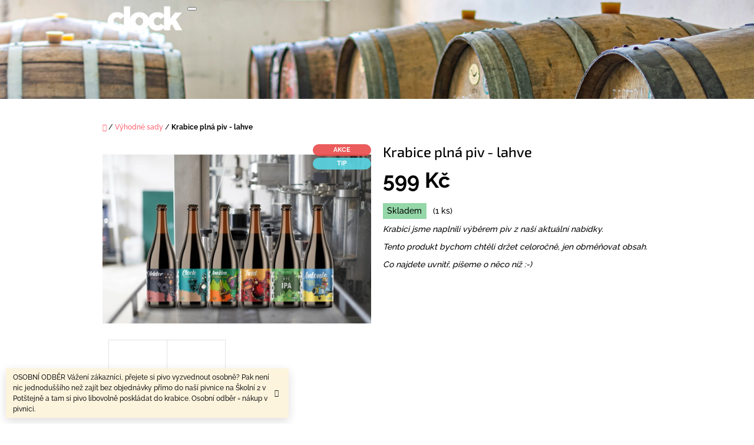

--- FILE ---
content_type: text/html; charset=utf-8
request_url: https://shop.pivovarclock.cz/krabice-plna-piv/
body_size: 19980
content:
<!doctype html><html lang="cs" dir="ltr" class="header-background-light external-fonts-loaded"><head><meta charset="utf-8" /><meta name="viewport" content="width=device-width,initial-scale=1" /><title>Krabice plná piv - lahve - Pivovar Clock</title><link rel="preconnect" href="https://cdn.myshoptet.com" /><link rel="dns-prefetch" href="https://cdn.myshoptet.com" /><link rel="preload" href="https://cdn.myshoptet.com/prj/dist/master/cms/libs/jquery/jquery-1.11.3.min.js" as="script" /><link href="https://cdn.myshoptet.com/prj/dist/master/cms/templates/frontend_templates/shared/css/font-face/raleway.css" rel="stylesheet"><link href="https://cdn.myshoptet.com/prj/dist/master/cms/templates/frontend_templates/shared/css/font-face/exo-2.css" rel="stylesheet"><link href="https://cdn.myshoptet.com/prj/dist/master/shop/dist/font-shoptet-10.css.8c2408abe456ea0fcfd3.css" rel="stylesheet"><script>
dataLayer = [];
dataLayer.push({'shoptet' : {
    "pageId": 729,
    "pageType": "productDetail",
    "currency": "CZK",
    "currencyInfo": {
        "decimalSeparator": ",",
        "exchangeRate": 1,
        "priceDecimalPlaces": 2,
        "symbol": "K\u010d",
        "symbolLeft": 0,
        "thousandSeparator": " "
    },
    "language": "cs",
    "projectId": 397370,
    "product": {
        "id": 795,
        "guid": "a58a6216-7098-11ed-9d5e-246e9615c34c",
        "hasVariants": false,
        "codes": [
            {
                "code": 795,
                "quantity": "1",
                "stocks": [
                    {
                        "id": "ext",
                        "quantity": "1"
                    }
                ]
            }
        ],
        "code": "795",
        "name": "Krabice pln\u00e1 piv - lahve",
        "appendix": "",
        "weight": 0,
        "currentCategory": "V\u00fdhodn\u00e9 sady",
        "currentCategoryGuid": "3c7eabb5-9dda-11ef-9594-9a12066bc5b9",
        "defaultCategory": "V\u00fdhodn\u00e9 sady",
        "defaultCategoryGuid": "3c7eabb5-9dda-11ef-9594-9a12066bc5b9",
        "currency": "CZK",
        "priceWithVat": 599
    },
    "stocks": [
        {
            "id": "ext",
            "title": "Sklad",
            "isDeliveryPoint": 0,
            "visibleOnEshop": 1
        }
    ],
    "cartInfo": {
        "id": null,
        "freeShipping": false,
        "freeShippingFrom": 0,
        "leftToFreeGift": {
            "formattedPrice": "0 K\u010d",
            "priceLeft": 0
        },
        "freeGift": false,
        "leftToFreeShipping": {
            "priceLeft": 0,
            "dependOnRegion": 0,
            "formattedPrice": "0 K\u010d"
        },
        "discountCoupon": [],
        "getNoBillingShippingPrice": {
            "withoutVat": 0,
            "vat": 0,
            "withVat": 0
        },
        "cartItems": [],
        "taxMode": "ORDINARY"
    },
    "cart": [],
    "customer": {
        "priceRatio": 1,
        "priceListId": 1,
        "groupId": null,
        "registered": false,
        "mainAccount": false
    }
}});
</script>
<meta property="og:type" content="website"><meta property="og:site_name" content="shop.pivovarclock.cz"><meta property="og:url" content="https://shop.pivovarclock.cz/krabice-plna-piv/"><meta property="og:title" content="Krabice plná piv - lahve - Pivovar Clock"><meta name="author" content="Pivovar Clock"><meta name="web_author" content="Shoptet.cz"><meta name="dcterms.rightsHolder" content="shop.pivovarclock.cz"><meta name="robots" content="index,follow"><meta property="og:image" content="https://cdn.myshoptet.com/usr/shop.pivovarclock.cz/user/shop/big/795_krabice-lahve-01-12.jpg?692d79a2"><meta property="og:description" content="Krabice plná piv - lahve. Krabici jsme naplnili výběrem piv z naší aktuální nabídky.
Tento produkt bychom chtěli držet celoročně, jen obměňovat obsah.
Co najdete uvnitř, píšeme o něco níž :-)
 
 
 
 
 
 
 
 
 "><meta name="description" content="Krabice plná piv - lahve. Krabici jsme naplnili výběrem piv z naší aktuální nabídky.
Tento produkt bychom chtěli držet celoročně, jen obměňovat obsah.
Co najdete uvnitř, píšeme o něco níž :-)
 
 
 
 
 
 
 
 
 "><meta property="product:price:amount" content="599"><meta property="product:price:currency" content="CZK"><style>:root {--color-primary: #fd5e6d;--color-primary-h: 354;--color-primary-s: 98%;--color-primary-l: 68%;--color-primary-hover: #cc4c58;--color-primary-hover-h: 354;--color-primary-hover-s: 56%;--color-primary-hover-l: 55%;--color-secondary: #4c94c2;--color-secondary-h: 203;--color-secondary-s: 49%;--color-secondary-l: 53%;--color-secondary-hover: #4280a8;--color-secondary-hover-h: 204;--color-secondary-hover-s: 44%;--color-secondary-hover-l: 46%;--color-tertiary: #52576f;--color-tertiary-h: 230;--color-tertiary-s: 15%;--color-tertiary-l: 38%;--color-tertiary-hover: #383c4d;--color-tertiary-hover-h: 229;--color-tertiary-hover-s: 16%;--color-tertiary-hover-l: 26%;--color-header-background: #ffffff;--template-font: "Raleway";--template-headings-font: "Exo 2";--header-background-url: url("https://cdn.myshoptet.com/usr/shop.pivovarclock.cz/user/header_backgrounds/sudy_kopie-1.jpg");--cookies-notice-background: #1A1937;--cookies-notice-color: #F8FAFB;--cookies-notice-button-hover: #f5f5f5;--cookies-notice-link-hover: #27263f;--templates-update-management-preview-mode-content: "Náhled aktualizací šablony je aktivní pro váš prohlížeč."}</style>
    
    <link href="https://cdn.myshoptet.com/prj/dist/master/shop/dist/main-10.less.9f94eacd43912b312b46.css" rel="stylesheet" />
            <link href="https://cdn.myshoptet.com/prj/dist/master/shop/dist/mobile-header-v1-10.less.555a70b2576ed56d92ba.css" rel="stylesheet" />
    
    <script>var shoptet = shoptet || {};</script>
    <script src="https://cdn.myshoptet.com/prj/dist/master/shop/dist/main-3g-header.js.27c4444ba5dd6be3416d.js"></script>
<!-- User include --><!-- project html code header -->
<meta name="facebook-domain-verification" content="w0ojwf8ihu2t4svi4woubpvyjryhvq" />
<style>
tr.sold-out {
  visibility: hidden;
}
</style>
<!-- /User include --><link rel="shortcut icon" href="/favicon.ico" type="image/x-icon" /><link rel="canonical" href="https://shop.pivovarclock.cz/krabice-plna-piv/" /></head>
    <body class="desktop id-729 in-vyhodne-sady template-10 type-product type-detail one-column-body columns-mobile-2 columns-3 ums_forms_redesign--off ums_a11y_category_page--on ums_discussion_rating_forms--off ums_flags_display_unification--on ums_a11y_login--on mobile-header-version-1"><noscript>
    <style>
        #header {
            padding-top: 0;
            position: relative !important;
            top: 0;
        }
        .header-navigation {
            position: relative !important;
        }
        .overall-wrapper {
            margin: 0 !important;
        }
        body:not(.ready) {
            visibility: visible !important;
        }
    </style>
    <div class="no-javascript">
        <div class="no-javascript__title">Musíte změnit nastavení vašeho prohlížeče</div>
        <div class="no-javascript__text">Podívejte se na: <a href="https://www.google.com/support/bin/answer.py?answer=23852">Jak povolit JavaScript ve vašem prohlížeči</a>.</div>
        <div class="no-javascript__text">Pokud používáte software na blokování reklam, může být nutné povolit JavaScript z této stránky.</div>
        <div class="no-javascript__text">Děkujeme.</div>
    </div>
</noscript>
<a href="#content" class="skip-link sr-only">Přejít na obsah</a><div class="overall-wrapper"><div class="site-msg information"><div class="container"><div class="text">OSOBNÍ ODBĚR

Vážení zákazníci, přejete si pivo vyzvednout osobně?

Pak není nic jednoduššího než zajít bez objednávky přímo do naší pivnice na Školní 2 v Potštejně a tam si pivo libovolně poskládat do krabice. Osobní odběr = nákup v pivnici.</div><div class="close js-close-information-msg"></div></div></div>
    <div class="user-action">
                    <div class="user-action-in">
            <div id="login" class="user-action-login popup-widget login-widget" role="dialog" aria-labelledby="loginHeading">
        <div class="popup-widget-inner">
                            <h2 id="loginHeading">Přihlášení k vašemu účtu</h2><div id="customerLogin"><form action="/action/Customer/Login/" method="post" id="formLoginIncluded" class="csrf-enabled formLogin" data-testid="formLogin"><input type="hidden" name="referer" value="" /><div class="form-group"><div class="input-wrapper email js-validated-element-wrapper no-label"><input type="email" name="email" class="form-control" autofocus placeholder="E-mailová adresa (např. jan@novak.cz)" data-testid="inputEmail" autocomplete="email" required /></div></div><div class="form-group"><div class="input-wrapper password js-validated-element-wrapper no-label"><input type="password" name="password" class="form-control" placeholder="Heslo" data-testid="inputPassword" autocomplete="current-password" required /><span class="no-display">Nemůžete vyplnit toto pole</span><input type="text" name="surname" value="" class="no-display" /></div></div><div class="form-group"><div class="login-wrapper"><button type="submit" class="btn btn-secondary btn-text btn-login" data-testid="buttonSubmit">Přihlásit se</button><div class="password-helper"><a href="/registrace/" data-testid="signup" rel="nofollow">Nová registrace</a><a href="/klient/zapomenute-heslo/" rel="nofollow">Zapomenuté heslo</a></div></div></div></form>
</div>                    </div>
    </div>

                <div id="cart-widget" class="user-action-cart popup-widget cart-widget loader-wrapper" data-testid="popupCartWidget" role="dialog" aria-hidden="true">
    <div class="popup-widget-inner cart-widget-inner place-cart-here">
        <div class="loader-overlay">
            <div class="loader"></div>
        </div>
    </div>

    <div class="cart-widget-button">
        <a href="/kosik/" class="btn btn-conversion" id="continue-order-button" rel="nofollow" data-testid="buttonNextStep">Pokračovat do košíku</a>
    </div>
</div>
    
        <div class="user-action-search popup-widget search-widget"  itemscope itemtype="https://schema.org/WebSite" data-testid="searchWidget">
        <meta itemprop="headline" content="Výhodné sady"/><meta itemprop="url" content="https://shop.pivovarclock.cz"/><meta itemprop="text" content="Krabice plná piv - lahve. Krabici jsme naplnili výběrem piv z naší aktuální nabídky. Tento produkt bychom chtěli držet celoročně, jen obměňovat obsah. Co najdete uvnitř, píšeme o něco níž :-) &amp;amp;nbsp; &amp;amp;nbsp; &amp;amp;nbsp; &amp;amp;nbsp; &amp;amp;nbsp; &amp;amp;nbsp; &amp;amp;nbsp; &amp;amp;nbsp; &amp;amp;nbsp;"/>        <div class="popup-widget-inner">
            <div class="search"><h2>Co potřebujete najít?</h2><form action="/action/ProductSearch/prepareString/" method="post"
    id="formSearchForm" class="search-form compact-form js-search-main"
    itemprop="potentialAction" itemscope itemtype="https://schema.org/SearchAction" data-testid="searchForm">
    <fieldset>
        <meta itemprop="target"
            content="https://shop.pivovarclock.cz/vyhledavani/?string={string}"/>
        <input type="hidden" name="language" value="cs"/>
        
            
<input
    type="search"
    name="string"
        class="query-input form-control search-input js-search-input lg"
    placeholder="Napište, co hledáte"
    autocomplete="off"
    required
    itemprop="query-input"
    aria-label="Vyhledávání"
    data-testid="searchInput"
>
            <button type="submit" class="btn btn-default btn-arrow-right btn-lg" data-testid="searchBtn"><span class="sr-only">Hledat</span></button>
        
    </fieldset>
</form>
<h3>Doporučujeme</h3><div class="recommended-products"><a href="#" class="browse next"><span class="sr-only">Následující</span></a><a href="#" class="browse prev inactive"><span class="sr-only">Předchozí</span></a><div class="indicator"><div></div></div><div class="row active"><div class="col-sm-4"><a href="/krystus-0-5l-plechovka/" class="recommended-product">                        <span class="p-bottom">
                            <strong class="name" data-testid="productCardName">  Krystus 0,5l plechovka</strong>

                                                            <strong class="price price-final" data-testid="productCardPrice">60 Kč</strong>
                            
                                                    </span>
</a></div><div class="col-sm-4"><a href="/11--glee-0-5l-plechovka/" class="recommended-product">                        <span class="p-bottom">
                            <strong class="name" data-testid="productCardName">  11° Glee 0,5l plechovka</strong>

                                                            <strong class="price price-final" data-testid="productCardPrice">64 Kč</strong>
                            
                                                    </span>
</a></div><div class="col-sm-4"><a href="/11-anezka-0-5l-plechovka/" class="recommended-product">                        <span class="p-bottom">
                            <strong class="name" data-testid="productCardName">  11° Anežka 0,5l plechovka</strong>

                                                            <strong class="price price-final" data-testid="productCardPrice">62 Kč</strong>
                            
                                                    </span>
</a></div></div><div class="row"><div class="col-sm-4"><a href="/11-glee-0-75l-sklenena-lahev/" class="recommended-product">                        <span class="p-bottom">
                            <strong class="name" data-testid="productCardName">  11° Glee 0,75l skleněná lahev</strong>

                                                            <strong class="price price-final" data-testid="productCardPrice">96 Kč</strong>
                            
                                                    </span>
</a></div><div class="col-sm-4"><a href="/12-clock-0-75l-sklenena-lahev/" class="recommended-product">                        <span class="p-bottom">
                            <strong class="name" data-testid="productCardName">  12° Clock 0,75l skleněná lahev</strong>

                                                            <strong class="price price-final" data-testid="productCardPrice">99 Kč</strong>
                            
                                                    </span>
</a></div><div class="col-sm-4"><a href="/12-clock-0-5l-plechovka/" class="recommended-product">                        <span class="p-bottom">
                            <strong class="name" data-testid="productCardName">  12° Clock 0,5l plechovka</strong>

                                                            <strong class="price price-final" data-testid="productCardPrice">65 Kč</strong>
                            
                                                    </span>
</a></div></div><div class="row"><div class="col-sm-4 active"><a href="/14-twist-0-5l-plechovka/" class="recommended-product">                        <span class="p-bottom">
                            <strong class="name" data-testid="productCardName">  14° Twist 0,5l plechovka</strong>

                                                            <strong class="price price-final" data-testid="productCardPrice">69 Kč</strong>
                            
                                                    </span>
</a></div><div class="col-sm-4"><a href="/14-twist-0-75l-sklenena-lahev/" class="recommended-product">                        <span class="p-bottom">
                            <strong class="name" data-testid="productCardName">  14° Twist 0,75l skleněná lahev</strong>

                                                            <strong class="price price-final" data-testid="productCardPrice">104 Kč</strong>
                            
                                                    </span>
</a></div><div class="col-sm-4"><a href="/10--hektor-0-5l-plechovka/" class="recommended-product">                        <span class="p-bottom">
                            <strong class="name" data-testid="productCardName">  10° Hektor 0,5l plechovka</strong>

                                                            <strong class="price price-final" data-testid="productCardPrice">56 Kč</strong>
                            
                                                    </span>
</a></div></div></div></div>
        </div>
    </div>
</div>
            </div>
<header id="header"><div class="container navigation-wrapper">
    <div class="header-navigation">
        <div>
            <div class="site-name"><a href="/" data-testid="linkWebsiteLogo"><img src="https://cdn.myshoptet.com/usr/shop.pivovarclock.cz/user/logos/logo_shop-2.png" alt="Pivovar Clock" fetchpriority="low" /></a></div>            
    <div class="navigation-buttons">
                <a href="#" class="toggle-window" data-target="search" data-hover="true" data-testid="linkSearchIcon"><span class="sr-only">Hledat</span></a>
                                    <button class="top-nav-button top-nav-button-login toggle-window" type="button" data-target="login" data-hover="true" aria-haspopup="dialog" aria-expanded="false" aria-controls="login" data-testid="signin">
                    <span class="sr-only">Přihlášení</span>
                </button>
                            <a href="/kosik/" class="toggle-window cart-count" data-hover="true" data-target="cart" data-redirect="true" data-testid="headerCart" rel="nofollow" aria-haspopup="dialog" aria-expanded="false" aria-controls="cart-widget">
            <span class="sr-only">Nákupní košík</span>
                    </a>
        <a href="#" class="toggle-window" data-target="navigation" data-hover="true" data-testid="hamburgerMenu"><span class="sr-only">Menu</span></a>
    </div>

            <nav id="navigation" class="hovered-nav" aria-label="Hlavní menu" data-collapsible="true"><div class="navigation-in menu"><ul class="menu-level-1" role="menubar" data-testid="headerMenuItems"><li class="menu-item-723" role="none"><a href="/nealko/" data-testid="headerMenuItem" role="menuitem" aria-expanded="false"><b>NEALKO</b></a></li>
<li class="menu-item-674" role="none"><a href="/plechovky/" data-testid="headerMenuItem" role="menuitem" aria-expanded="false"><b>Plechovky</b></a></li>
<li class="menu-item-673" role="none"><a href="/lahve/" data-testid="headerMenuItem" role="menuitem" aria-expanded="false"><b>Lahve</b></a></li>
<li class="menu-item-696" role="none"><a href="/fenetra/" data-testid="headerMenuItem" role="menuitem" aria-expanded="false"><b>Fenetra</b></a></li>
<li class="menu-item-683 ext" role="none"><a href="/merch/" data-testid="headerMenuItem" role="menuitem" aria-haspopup="true" aria-expanded="false"><b>Merch</b><span class="submenu-arrow"></span></a><ul class="menu-level-2" aria-label="Merch" tabindex="-1" role="menu"><li class="menu-item-684" role="none"><a href="/obleceni/" data-image="https://cdn.myshoptet.com/usr/shop.pivovarclock.cz/user/categories/thumb/mikina.jpg" data-testid="headerMenuItem" role="menuitem"><span>Oblečení</span></a>
                        </li><li class="menu-item-702" role="none"><a href="/sklenice/" data-image="https://cdn.myshoptet.com/usr/shop.pivovarclock.cz/user/categories/thumb/bohemia-tankard_kopie-1.jpg" data-testid="headerMenuItem" role="menuitem"><span>Sklenice</span></a>
                        </li><li class="menu-item-713" role="none"><a href="/ostatni/" data-image="https://cdn.myshoptet.com/usr/shop.pivovarclock.cz/user/categories/thumb/tacek.jpg" data-testid="headerMenuItem" role="menuitem"><span>Ostatní</span></a>
                        </li></ul></li>
<li class="menu-item-707" role="none"><a href="/poukazy/" data-testid="headerMenuItem" role="menuitem" aria-expanded="false"><b>Poukazy</b></a></li>
<li class="menu-item-716" role="none"><a href="/bezlepku/" data-testid="headerMenuItem" role="menuitem" aria-expanded="false"><b>Bezlepková piva</b></a></li>
<li class="menu-item-729" role="none"><a href="/vyhodne-sady/" class="active" data-testid="headerMenuItem" role="menuitem" aria-expanded="false"><b>Výhodné sady</b></a></li>
<li class="menu-item-734" role="none"><a href="/vyprodej/" data-testid="headerMenuItem" role="menuitem" aria-expanded="false"><b>Výprodej!</b></a></li>
<li class="menu-item-39" role="none"><a href="/obchodni-podminky/" data-testid="headerMenuItem" role="menuitem" aria-expanded="false"><b>Obchodní podmínky</b></a></li>
<li class="menu-item-29" role="none"><a href="/kontakty/" data-testid="headerMenuItem" role="menuitem" aria-expanded="false"><b>Kontakty</b></a></li>
<li class="menu-item-691" role="none"><a href="/podminky-ochrany-osobnich-udaju/" data-testid="headerMenuItem" role="menuitem" aria-expanded="false"><b>Podmínky ochrany osobních údajů </b></a></li>
</ul>
    <ul class="navigationActions" role="menu">
                            <li role="none">
                                    <a href="/login/?backTo=%2Fkrabice-plna-piv%2F" rel="nofollow" data-testid="signin" role="menuitem"><span>Přihlášení</span></a>
                            </li>
                        </ul>
</div><span class="navigation-close"></span></nav><div class="menu-helper" data-testid="hamburgerMenu"><span>Více</span></div>
        </div>
    </div>

                </div>
    </header><!-- / header -->

    

<div id="content-wrapper" class="container content-wrapper">
    
                                <div class="breadcrumbs navigation-home-icon-wrapper" itemscope itemtype="https://schema.org/BreadcrumbList">
                                                                            <span id="navigation-first" data-basetitle="Pivovar Clock" itemprop="itemListElement" itemscope itemtype="https://schema.org/ListItem">
                <a href="/" itemprop="item" class="navigation-home-icon"><span class="sr-only" itemprop="name">Domů</span></a>
                <span class="navigation-bullet">/</span>
                <meta itemprop="position" content="1" />
            </span>
                                <span id="navigation-1" itemprop="itemListElement" itemscope itemtype="https://schema.org/ListItem">
                <a href="/vyhodne-sady/" itemprop="item" data-testid="breadcrumbsSecondLevel"><span itemprop="name">Výhodné sady</span></a>
                <span class="navigation-bullet">/</span>
                <meta itemprop="position" content="2" />
            </span>
                                            <span id="navigation-2" itemprop="itemListElement" itemscope itemtype="https://schema.org/ListItem" data-testid="breadcrumbsLastLevel">
                <meta itemprop="item" content="https://shop.pivovarclock.cz/krabice-plna-piv/" />
                <meta itemprop="position" content="3" />
                <span itemprop="name" data-title="Krabice plná piv - lahve">Krabice plná piv - lahve <span class="appendix"></span></span>
            </span>
            </div>
            
    <div class="content-wrapper-in">
                <main id="content" class="content wide">
                            
<div class="p-detail" itemscope itemtype="https://schema.org/Product">

    
    <meta itemprop="name" content="Krabice plná piv - lahve" />
    <meta itemprop="category" content="Úvodní stránka &gt; Výhodné sady &gt; Krabice plná piv - lahve" />
    <meta itemprop="url" content="https://shop.pivovarclock.cz/krabice-plna-piv/" />
    <meta itemprop="image" content="https://cdn.myshoptet.com/usr/shop.pivovarclock.cz/user/shop/big/795_krabice-lahve-01-12.jpg?692d79a2" />
            <meta itemprop="description" content="Krabici jsme naplnili výběrem piv z naší aktuální nabídky.
Tento produkt bychom chtěli držet celoročně, jen obměňovat obsah.
Co najdete uvnitř, píšeme o něco níž :-)
&amp;nbsp;
&amp;nbsp;
&amp;nbsp;
&amp;nbsp;
&amp;nbsp;
&amp;nbsp;
&amp;nbsp;
&amp;nbsp;
&amp;nbsp;" />
                                            
        <div class="p-detail-inner">

                <form action="/action/Cart/addCartItem/" method="post" id="product-detail-form" class="pr-action clearfix csrf-enabled" data-testid="formProduct">
                            <meta itemprop="productID" content="795" /><meta itemprop="identifier" content="a58a6216-7098-11ed-9d5e-246e9615c34c" /><meta itemprop="sku" content="795" /><span itemprop="offers" itemscope itemtype="https://schema.org/Offer"><link itemprop="availability" href="https://schema.org/InStock" /><meta itemprop="url" content="https://shop.pivovarclock.cz/krabice-plna-piv/" /><meta itemprop="price" content="599.00" /><meta itemprop="priceCurrency" content="CZK" /></span><input type="hidden" name="productId" value="795" /><input type="hidden" name="priceId" value="2286" /><input type="hidden" name="language" value="cs" />

                
                
                <div class="p-image-wrapper">

                    
                <div class="flags flags-default">            <span class="flag flag-action">
            Akce
    </span>
    <span class="flag flag-tip">
            Tip
    </span>
        
            
            
                
    </div>
    


                    
                    <div class="p-image" style="" data-testid="mainImage">
                        

<a href="https://cdn.myshoptet.com/usr/shop.pivovarclock.cz/user/shop/big/795_krabice-lahve-01-12.jpg?692d79a2" class="p-main-image"><img src="https://cdn.myshoptet.com/usr/shop.pivovarclock.cz/user/shop/big/795_krabice-lahve-01-12.jpg?692d79a2" alt="krabice lahve 01 12" width="1024" height="768"  fetchpriority="high" />
</a>                    </div>

                    
    <div class="col-sm-12 p-thumbnails-wrapper">

        <div class="p-thumbnails">

            <div class="p-thumbnails-inner">

                <div>
                                                                                        <a href="https://cdn.myshoptet.com/usr/shop.pivovarclock.cz/user/shop/big/795_krabice-lahve-01-12.jpg?692d79a2" class="p-thumbnail highlighted">
                            <img src="data:image/svg+xml,%3Csvg%20width%3D%22100%22%20height%3D%22100%22%20xmlns%3D%22http%3A%2F%2Fwww.w3.org%2F2000%2Fsvg%22%3E%3C%2Fsvg%3E" alt="krabice lahve 01 12" width="100" height="100"  data-src="https://cdn.myshoptet.com/usr/shop.pivovarclock.cz/user/shop/related/795_krabice-lahve-01-12.jpg?692d79a2" fetchpriority="low" />
                        </a>
                        <a href="https://cdn.myshoptet.com/usr/shop.pivovarclock.cz/user/shop/big/795_krabice-lahve-01-12.jpg?692d79a2" class="cbox-gal" data-gallery="lightbox[gallery]" data-alt="krabice lahve 01 12"></a>
                                                                    <a href="https://cdn.myshoptet.com/usr/shop.pivovarclock.cz/user/shop/big/795-1_6-lahvi.jpg?6557a516" class="p-thumbnail">
                            <img src="data:image/svg+xml,%3Csvg%20width%3D%22100%22%20height%3D%22100%22%20xmlns%3D%22http%3A%2F%2Fwww.w3.org%2F2000%2Fsvg%22%3E%3C%2Fsvg%3E" alt="6 lahví" width="100" height="100"  data-src="https://cdn.myshoptet.com/usr/shop.pivovarclock.cz/user/shop/related/795-1_6-lahvi.jpg?6557a516" fetchpriority="low" />
                        </a>
                        <a href="https://cdn.myshoptet.com/usr/shop.pivovarclock.cz/user/shop/big/795-1_6-lahvi.jpg?6557a516" class="cbox-gal" data-gallery="lightbox[gallery]" data-alt="6 lahví"></a>
                                    </div>

            </div>

            <a href="#" class="thumbnail-prev"></a>
            <a href="#" class="thumbnail-next"></a>

        </div>

    </div>


                </div>

                
                <div class="p-info-wrapper">
                                                                <div class="p-detail-top">

                        
                        
                        
                    </div>

                    <h1>  Krabice plná piv - lahve</h1>

                    
                
                    
                                            <div class="price price-table">

                            <div class="p-final-price-wrapper">
                                                                    <strong class="price-final" data-testid="productCardPrice">
            <span class="price-final-holder">
                599 Kč
    

        </span>
    </strong>
                                                                                                                                                    <span class="price-measure">
                    
                        </span>
                                    
                                                            </div>

                                                            <div class="availability-wrapper">
                                    

    
    <span class="availability-label" style="background-color: #94d7a8" data-testid="labelAvailability">
                    Skladem            </span>
        <span class="availability-amount" data-testid="numberAvailabilityAmount">(1&nbsp;ks)</span>

                                </div>
                            
                        </div>

                        
                        
                                                                        <div class="p-details">
                                                    <div class="p-short-description" data-testid="productCardShortDescr">
                                <p><em>Krabici jsme naplnili výběrem piv z naší aktuální nabídky.</em></p>
<p><em>Tento produkt bychom chtěli držet celoročně, jen obměňovat obsah.</em></p>
<p><em>Co najdete uvnitř, píšeme o něco níž :-)</em></p>
<p>&nbsp;</p>
<p>&nbsp;</p>
<p>&nbsp;</p>
<p>&nbsp;</p>
<p>&nbsp;</p>
<p>&nbsp;</p>
<p>&nbsp;</p>
<p>&nbsp;</p>
<p>&nbsp;</p>
                            </div>
                                                                    </div>
                
                        
                        
                                                                            
                                                    <div class="add-to-cart" data-testid="divAddToCart">
                                                                
<span class="quantity">
    <span
        class="increase-tooltip js-increase-tooltip"
        data-trigger="manual"
        data-container="body"
        data-original-title="Není možné zakoupit více než 9999 ks."
        aria-hidden="true"
        role="tooltip"
        data-testid="tooltip">
    </span>

    <span
        class="decrease-tooltip js-decrease-tooltip"
        data-trigger="manual"
        data-container="body"
        data-original-title="Minimální množství, které lze zakoupit, je 1 ks."
        aria-hidden="true"
        role="tooltip"
        data-testid="tooltip">
    </span>
    <label>
        <input
            type="number"
            name="amount"
            value="1"
            class="amount"
            autocomplete="off"
            data-decimals="0"
                        step="1"
            min="1"
            max="9999"
            aria-label="Množství"
            data-testid="cartAmount"/>
    </label>

    <button
        class="increase"
        type="button"
        aria-label="Zvýšit množství o 1"
        data-testid="increase">
            <span class="increase__sign">&plus;</span>
    </button>

    <button
        class="decrease"
        type="button"
        aria-label="Snížit množství o 1"
        data-testid="decrease">
            <span class="decrease__sign">&minus;</span>
    </button>
</span>
                                                                    <button type="submit" class="btn btn-conversion add-to-cart-button" data-testid="buttonAddToCart" aria-label="Do košíku Krabice plná piv - lahve">Do košíku</button>
                                                            </div>
                        
                                            
                    
                    

                    <div class="p-details-bottom">

                        <div class="p-details">

                            <table class="detail-parameters">
                                                                                                                                <tr>
    <th>
        <span class="row-header-label">
            Kategorie<span class="row-header-label-colon">:</span>
        </span>
    </th>
    <td>
        <a href="/vyhodne-sady/">Výhodné sady</a>    </td>
</tr>
                            </table>

                        </div>

                    </div>

                                                                                                            
                    
                    <div class="link-icons watchdog-active" data-testid="productDetailActionIcons">
    <a href="#" class="link-icon print" title="Tisknout produkt"><span>Tisk</span></a>
    <a href="/krabice-plna-piv:dotaz/" class="link-icon chat" title="Mluvit s prodejcem" rel="nofollow"><span>Zeptat se</span></a>
            <a href="/krabice-plna-piv:hlidat-cenu/" class="link-icon watchdog" title="Hlídat cenu" rel="nofollow"><span>Hlídat</span></a>
        </div>
                        <div class="social-icons share">
                                    
    </div>

                </div>

                        </form>
        </div>



    
    <div class="shp-tabs-wrapper p-detail-tabs-wrapper">
        <div class="row">
            <div class="col-sm-12 shp-tabs-row responsive-nav">
                <div class="shp-tabs-holder">
    <ul id="p-detail-tabs" class="shp-tabs p-detail-tabs visible-links" role="tablist">
                            <li class="shp-tab active" data-testid="tabDescription">
                <a href="#description" class="shp-tab-link" role="tab" data-toggle="tab">Popis</a>
            </li>
                                                                                                                         <li class="shp-tab" data-testid="tabDiscussion">
                                <a href="#productDiscussion" class="shp-tab-link" role="tab" data-toggle="tab">Diskuze</a>
            </li>
                                        </ul>
</div>
            </div>
            <div class="col-sm-12 ">
                <div id="tab-content" class="tab-content">
                                                                <div id="description" class="tab-pane fade in active" role="tabpanel">
        <div class="description-inner">
            <div class="basic-description">
                
                                    <p><strong>Balení obsahuje tyto lahve:</strong></p>
<p><strong>10° H</strong><b>ektor</b>&nbsp;- světlý ležák<strong></strong></p>
<p><strong>11° Anežka</strong> - b<span>ezlepkový ležák</span></p>
<p><b>12° Clock -</b> american pale ale</p>
<p><strong>14° Twist&nbsp;</strong>- american red IPA&nbsp;</p>
<p><strong>14° Antonio</strong> - bezlepková grapefruitová&nbsp;brut IPA</p>
<p><b>15° No Idols! Rye IPA -</b> žitná IPA</p>
<p>&nbsp;</p>
<p>&nbsp;</p>
<p>&nbsp;</p>
<p>&nbsp;</p>
<p>&nbsp;</p>
<p>&nbsp;</p>
<p>&nbsp;</p>
<p>&nbsp;</p>
                            </div>
            
        </div>
    </div>
                                                                                                                                                    <div id="productDiscussion" class="tab-pane fade" role="tabpanel" data-testid="areaDiscussion">
        <div id="discussionWrapper" class="discussion-wrapper unveil-wrapper" data-parent-tab="productDiscussion" data-testid="wrapperDiscussion">
                                    
    <div class="discussionContainer js-discussion-container" data-editorid="discussion">
                    <p data-testid="textCommentNotice">Buďte první, kdo napíše příspěvek k této položce. </p>
                                                        <div class="add-comment discussion-form-trigger" data-unveil="discussion-form" aria-expanded="false" aria-controls="discussion-form" role="button">
                <span class="link-like comment-icon" data-testid="buttonAddComment">Přidat komentář</span>
                        </div>
                        <div id="discussion-form" class="discussion-form vote-form js-hidden">
                            <form action="/action/ProductDiscussion/addPost/" method="post" id="formDiscussion" data-testid="formDiscussion">
    <input type="hidden" name="formId" value="9" />
    <input type="hidden" name="discussionEntityId" value="795" />
            <div class="row">
        <div class="form-group col-xs-12 col-sm-6">
            <input type="text" name="fullName" value="" id="fullName" class="form-control" placeholder="Jméno" data-testid="inputUserName"/>
                        <span class="no-display">Nevyplňujte toto pole:</span>
            <input type="text" name="surname" value="" class="no-display" />
        </div>
        <div class="form-group js-validated-element-wrapper no-label col-xs-12 col-sm-6">
            <input type="email" name="email" value="" id="email" class="form-control js-validate-required" placeholder="E-mail" data-testid="inputEmail"/>
        </div>
        <div class="col-xs-12">
            <div class="form-group">
                <input type="text" name="title" id="title" class="form-control" placeholder="Název" data-testid="inputTitle" />
            </div>
            <div class="form-group no-label js-validated-element-wrapper">
                <textarea name="message" id="message" class="form-control js-validate-required" rows="7" placeholder="Komentář" data-testid="inputMessage"></textarea>
            </div>
                                <div class="form-group js-validated-element-wrapper consents consents-first">
            <input
                type="hidden"
                name="consents[]"
                id="discussionConsents37"
                value="37"
                                                        data-special-message="validatorConsent"
                            />
                                        <label for="discussionConsents37" class="whole-width">
                                        Vložením komentáře souhlasíte s <a href="/podminky-ochrany-osobnich-udaju/" target="_blank" rel="noopener noreferrer">podmínkami ochrany osobních údajů</a>
                </label>
                    </div>
                            <fieldset class="box box-sm box-bg-default">
    <h4>Bezpečnostní kontrola</h4>
    <div class="form-group captcha-image">
        <img src="[data-uri]" alt="" data-testid="imageCaptcha" width="150" height="40"  fetchpriority="low" />
    </div>
    <div class="form-group js-validated-element-wrapper smart-label-wrapper">
        <label for="captcha"><span class="required-asterisk">Opište text z obrázku</span></label>
        <input type="text" id="captcha" name="captcha" class="form-control js-validate js-validate-required">
    </div>
</fieldset>
            <div class="form-group">
                <input type="submit" value="Odeslat komentář" class="btn btn-sm btn-primary" data-testid="buttonSendComment" />
            </div>
        </div>
    </div>
</form>

                    </div>
                    </div>

        </div>
    </div>
                                                        </div>
            </div>
        </div>
    </div>

</div>
                    </main>
    </div>
    
            
    
</div>
        
        
            <footer id="footer">
            <h2 class="sr-only">Zápatí</h2>

                                        <div class="container">
                    
                


<div class="row custom-footer elements-4">
                    
        <div class="custom-footer__section1 col-sm-6 col-lg-3">
                                                                                                                                            </div>
                    
        <div class="custom-footer__contact col-sm-6 col-lg-3">
                                                                                                            <h4><span>Kontakt</span></h4>


    <div class="contact-box no-image" data-testid="contactbox">
                
        <ul>
                            <li>
                    <span class="mail" data-testid="contactboxEmail">
                                                    <a href="mailto:shop&#64;pivovarclock.cz">shop<!---->&#64;<!---->pivovarclock.cz</a>
                                            </span>
                </li>
            
                            <li>
                    <span class="tel">
                                                                                <a href="tel:601507557" aria-label="Zavolat na 601507557" data-testid="contactboxPhone">
                                601 507 557
                            </a>
                                            </span>
                </li>
            
            
            

                                    <li>
                        <span class="facebook">
                            <a href="https://www.facebook.com/pivovarclock" title="Facebook" target="_blank" data-testid="contactboxFacebook">
                                                                Náš Facebook
                                                            </a>
                        </span>
                    </li>
                
                
                                    <li>
                        <span class="instagram">
                            <a href="https://www.instagram.com/pivovarclock/" title="Instagram" target="_blank" data-testid="contactboxInstagram">pivovarclock</a>
                        </span>
                    </li>
                
                
                
                
                
            

        </ul>

    </div>


<script type="application/ld+json">
    {
        "@context" : "https://schema.org",
        "@type" : "Organization",
        "name" : "Pivovar Clock",
        "url" : "https://shop.pivovarclock.cz",
                "employee" : "",
                    "email" : "shop@pivovarclock.cz",
                            "telephone" : "601 507 557",
                                
                                                                                            "sameAs" : ["https://www.facebook.com/pivovarclock\", \"\", \"https://www.instagram.com/pivovarclock/"]
            }
</script>

                                                        </div>
                    
        <div class="custom-footer__onlinePayments col-sm-6 col-lg-3">
                                                                                                            <h4><span>Přijímáme online platby</span></h4>
<p class="text-center">
    <img src="data:image/svg+xml,%3Csvg%20width%3D%22148%22%20height%3D%2234%22%20xmlns%3D%22http%3A%2F%2Fwww.w3.org%2F2000%2Fsvg%22%3E%3C%2Fsvg%3E" alt="Loga kreditních karet" width="148" height="34"  data-src="https://cdn.myshoptet.com/prj/dist/master/cms/img/common/payment_logos/payments.png" fetchpriority="low" />
</p>

                                                        </div>
                    
        <div class="custom-footer__articles col-sm-6 col-lg-3">
                                                                                                                        <h4><span>Informace pro vás</span></h4>
    <ul>
                    <li><a href="/jak-nakupovat/">Jak nakupovat</a></li>
                    <li><a href="/obchodni-podminky/">Obchodní podmínky</a></li>
                    <li><a href="/podminky-ochrany-osobnich-udaju/">Podmínky ochrany osobních údajů </a></li>
            </ul>

                                                        </div>
    </div>
                </div>
                                                                        <div class="footer-section footer-bottom">
                <div class="container">
                    <span id="signature" style="display: inline-block !important; visibility: visible !important;"><a href="https://www.shoptet.cz/?utm_source=footer&utm_medium=link&utm_campaign=create_by_shoptet" class="image" target="_blank"><img src="data:image/svg+xml,%3Csvg%20width%3D%2217%22%20height%3D%2217%22%20xmlns%3D%22http%3A%2F%2Fwww.w3.org%2F2000%2Fsvg%22%3E%3C%2Fsvg%3E" data-src="https://cdn.myshoptet.com/prj/dist/master/cms/img/common/logo/shoptetLogo.svg" width="17" height="17" alt="Shoptet" class="vam" fetchpriority="low" /></a><a href="https://www.shoptet.cz/?utm_source=footer&utm_medium=link&utm_campaign=create_by_shoptet" class="title" target="_blank">Vytvořil Shoptet</a></span>
                    <span class="copyright" data-testid="textCopyright">
                        Copyright 2026 <strong>Pivovar Clock</strong>. Všechna práva vyhrazena.                                            </span>
                </div>
            </div>
                    </footer>
        <!-- / footer -->
    
        </div>
        <!-- / overall-wrapper -->

                    <script src="https://cdn.myshoptet.com/prj/dist/master/cms/libs/jquery/jquery-1.11.3.min.js"></script>
                <script>var shoptet = shoptet || {};shoptet.abilities = {"about":{"generation":3,"id":"10"},"config":{"category":{"product":{"image_size":"detail"}},"navigation_breakpoint":991,"number_of_active_related_products":3,"product_slider":{"autoplay":false,"autoplay_speed":3000,"loop":true,"navigation":true,"pagination":true,"shadow_size":0}},"elements":{"recapitulation_in_checkout":true},"feature":{"directional_thumbnails":false,"extended_ajax_cart":false,"extended_search_whisperer":false,"fixed_header":true,"images_in_menu":false,"product_slider":false,"simple_ajax_cart":true,"smart_labels":false,"tabs_accordion":false,"tabs_responsive":true,"top_navigation_menu":false,"user_action_fullscreen":false}};shoptet.design = {"template":{"name":"Waltz","colorVariant":"10-six"},"layout":{"homepage":"catalog3","subPage":"catalog3","productDetail":"catalog3"},"colorScheme":{"conversionColor":"#4c94c2","conversionColorHover":"#4280a8","color1":"#fd5e6d","color2":"#cc4c58","color3":"#52576f","color4":"#383c4d"},"fonts":{"heading":"Exo 2","text":"Raleway"},"header":{"backgroundImage":"https:\/\/shop.pivovarclock.czuser\/header_backgrounds\/sudy_kopie-1.jpg","image":null,"logo":"https:\/\/shop.pivovarclock.czuser\/logos\/logo_shop-2.png","color":"#ffffff"},"background":{"enabled":false,"color":null,"image":null}};shoptet.config = {};shoptet.events = {};shoptet.runtime = {};shoptet.content = shoptet.content || {};shoptet.updates = {};shoptet.messages = [];shoptet.messages['lightboxImg'] = "Obrázek";shoptet.messages['lightboxOf'] = "z";shoptet.messages['more'] = "Více";shoptet.messages['cancel'] = "Zrušit";shoptet.messages['removedItem'] = "Položka byla odstraněna z košíku.";shoptet.messages['discountCouponWarning'] = "Zapomněli jste uplatnit slevový kupón. Pro pokračování jej uplatněte pomocí tlačítka vedle vstupního pole, nebo jej smažte.";shoptet.messages['charsNeeded'] = "Prosím, použijte minimálně 3 znaky!";shoptet.messages['invalidCompanyId'] = "Neplané IČ, povoleny jsou pouze číslice";shoptet.messages['needHelp'] = "Potřebujete pomoc?";shoptet.messages['showContacts'] = "Zobrazit kontakty";shoptet.messages['hideContacts'] = "Skrýt kontakty";shoptet.messages['ajaxError'] = "Došlo k chybě; obnovte prosím stránku a zkuste to znovu.";shoptet.messages['variantWarning'] = "Zvolte prosím variantu produktu.";shoptet.messages['chooseVariant'] = "Zvolte variantu";shoptet.messages['unavailableVariant'] = "Tato varianta není dostupná a není možné ji objednat.";shoptet.messages['withVat'] = "včetně DPH";shoptet.messages['withoutVat'] = "bez DPH";shoptet.messages['toCart'] = "Do košíku";shoptet.messages['emptyCart'] = "Prázdný košík";shoptet.messages['change'] = "Změnit";shoptet.messages['chosenBranch'] = "Zvolená pobočka";shoptet.messages['validatorRequired'] = "Povinné pole";shoptet.messages['validatorEmail'] = "Prosím vložte platnou e-mailovou adresu";shoptet.messages['validatorUrl'] = "Prosím vložte platnou URL adresu";shoptet.messages['validatorDate'] = "Prosím vložte platné datum";shoptet.messages['validatorNumber'] = "Vložte číslo";shoptet.messages['validatorDigits'] = "Prosím vložte pouze číslice";shoptet.messages['validatorCheckbox'] = "Zadejte prosím všechna povinná pole";shoptet.messages['validatorConsent'] = "Bez souhlasu nelze odeslat.";shoptet.messages['validatorPassword'] = "Hesla se neshodují";shoptet.messages['validatorInvalidPhoneNumber'] = "Vyplňte prosím platné telefonní číslo bez předvolby.";shoptet.messages['validatorInvalidPhoneNumberSuggestedRegion'] = "Neplatné číslo — navržený region: %1";shoptet.messages['validatorInvalidCompanyId'] = "Neplatné IČ, musí být ve tvaru jako %1";shoptet.messages['validatorFullName'] = "Nezapomněli jste příjmení?";shoptet.messages['validatorHouseNumber'] = "Prosím zadejte správné číslo domu";shoptet.messages['validatorZipCode'] = "Zadané PSČ neodpovídá zvolené zemi";shoptet.messages['validatorShortPhoneNumber'] = "Telefonní číslo musí mít min. 8 znaků";shoptet.messages['choose-personal-collection'] = "Prosím vyberte místo doručení u osobního odběru, není zvoleno.";shoptet.messages['choose-external-shipping'] = "Upřesněte prosím vybraný způsob dopravy";shoptet.messages['choose-ceska-posta'] = "Pobočka České Pošty není určena, zvolte prosím některou";shoptet.messages['choose-hupostPostaPont'] = "Pobočka Maďarské pošty není vybrána, zvolte prosím nějakou";shoptet.messages['choose-postSk'] = "Pobočka Slovenské pošty není zvolena, vyberte prosím některou";shoptet.messages['choose-ulozenka'] = "Pobočka Uloženky nebyla zvolena, prosím vyberte některou";shoptet.messages['choose-zasilkovna'] = "Pobočka Zásilkovny nebyla zvolena, prosím vyberte některou";shoptet.messages['choose-ppl-cz'] = "Pobočka PPL ParcelShop nebyla vybrána, vyberte prosím jednu";shoptet.messages['choose-glsCz'] = "Pobočka GLS ParcelShop nebyla zvolena, prosím vyberte některou";shoptet.messages['choose-dpd-cz'] = "Ani jedna z poboček služby DPD Parcel Shop nebyla zvolená, prosím vyberte si jednu z možností.";shoptet.messages['watchdogType'] = "Je zapotřebí vybrat jednu z možností u sledování produktu.";shoptet.messages['watchdog-consent-required'] = "Musíte zaškrtnout všechny povinné souhlasy";shoptet.messages['watchdogEmailEmpty'] = "Prosím vyplňte e-mail";shoptet.messages['privacyPolicy'] = 'Musíte souhlasit s ochranou osobních údajů';shoptet.messages['amountChanged'] = '(množství bylo změněno)';shoptet.messages['unavailableCombination'] = 'Není k dispozici v této kombinaci';shoptet.messages['specifyShippingMethod'] = 'Upřesněte dopravu';shoptet.messages['PIScountryOptionMoreBanks'] = 'Možnost platby z %1 bank';shoptet.messages['PIScountryOptionOneBank'] = 'Možnost platby z 1 banky';shoptet.messages['PIScurrencyInfoCZK'] = 'V měně CZK lze zaplatit pouze prostřednictvím českých bank.';shoptet.messages['PIScurrencyInfoHUF'] = 'V měně HUF lze zaplatit pouze prostřednictvím maďarských bank.';shoptet.messages['validatorVatIdWaiting'] = "Ověřujeme";shoptet.messages['validatorVatIdValid'] = "Ověřeno";shoptet.messages['validatorVatIdInvalid'] = "DIČ se nepodařilo ověřit, i přesto můžete objednávku dokončit";shoptet.messages['validatorVatIdInvalidOrderForbid'] = "Zadané DIČ nelze nyní ověřit, protože služba ověřování je dočasně nedostupná. Zkuste opakovat zadání později, nebo DIČ vymažte s vaši objednávku dokončete v režimu OSS. Případně kontaktujte prodejce.";shoptet.messages['validatorVatIdInvalidOssRegime'] = "Zadané DIČ nemůže být ověřeno, protože služba ověřování je dočasně nedostupná. Vaše objednávka bude dokončena v režimu OSS. Případně kontaktujte prodejce.";shoptet.messages['previous'] = "Předchozí";shoptet.messages['next'] = "Následující";shoptet.messages['close'] = "Zavřít";shoptet.messages['imageWithoutAlt'] = "Tento obrázek nemá popisek";shoptet.messages['newQuantity'] = "Nové množství:";shoptet.messages['currentQuantity'] = "Aktuální množství:";shoptet.messages['quantityRange'] = "Prosím vložte číslo v rozmezí %1 a %2";shoptet.messages['skipped'] = "Přeskočeno";shoptet.messages.validator = {};shoptet.messages.validator.nameRequired = "Zadejte jméno a příjmení.";shoptet.messages.validator.emailRequired = "Zadejte e-mailovou adresu (např. jan.novak@example.com).";shoptet.messages.validator.phoneRequired = "Zadejte telefonní číslo.";shoptet.messages.validator.messageRequired = "Napište komentář.";shoptet.messages.validator.descriptionRequired = shoptet.messages.validator.messageRequired;shoptet.messages.validator.captchaRequired = "Vyplňte bezpečnostní kontrolu.";shoptet.messages.validator.consentsRequired = "Potvrďte svůj souhlas.";shoptet.messages.validator.scoreRequired = "Zadejte počet hvězdiček.";shoptet.messages.validator.passwordRequired = "Zadejte heslo, které bude obsahovat min. 4 znaky.";shoptet.messages.validator.passwordAgainRequired = shoptet.messages.validator.passwordRequired;shoptet.messages.validator.currentPasswordRequired = shoptet.messages.validator.passwordRequired;shoptet.messages.validator.birthdateRequired = "Zadejte datum narození.";shoptet.messages.validator.billFullNameRequired = "Zadejte jméno a příjmení.";shoptet.messages.validator.deliveryFullNameRequired = shoptet.messages.validator.billFullNameRequired;shoptet.messages.validator.billStreetRequired = "Zadejte název ulice.";shoptet.messages.validator.deliveryStreetRequired = shoptet.messages.validator.billStreetRequired;shoptet.messages.validator.billHouseNumberRequired = "Zadejte číslo domu.";shoptet.messages.validator.deliveryHouseNumberRequired = shoptet.messages.validator.billHouseNumberRequired;shoptet.messages.validator.billZipRequired = "Zadejte PSČ.";shoptet.messages.validator.deliveryZipRequired = shoptet.messages.validator.billZipRequired;shoptet.messages.validator.billCityRequired = "Zadejte název města.";shoptet.messages.validator.deliveryCityRequired = shoptet.messages.validator.billCityRequired;shoptet.messages.validator.companyIdRequired = "Zadejte IČ.";shoptet.messages.validator.vatIdRequired = "Zadejte DIČ.";shoptet.messages.validator.billCompanyRequired = "Zadejte název společnosti.";shoptet.messages['loading'] = "Načítám…";shoptet.messages['stillLoading'] = "Stále načítám…";shoptet.messages['loadingFailed'] = "Načtení se nezdařilo. Zkuste to znovu.";shoptet.messages['productsSorted'] = "Produkty seřazeny.";shoptet.messages['formLoadingFailed'] = "Formulář se nepodařilo načíst. Zkuste to prosím znovu.";shoptet.messages.moreInfo = "Více informací";shoptet.config.showAdvancedOrder = true;shoptet.config.orderingProcess = {active: false,step: false};shoptet.config.documentsRounding = '3';shoptet.config.documentPriceDecimalPlaces = '0';shoptet.config.thousandSeparator = ' ';shoptet.config.decSeparator = ',';shoptet.config.decPlaces = '2';shoptet.config.decPlacesSystemDefault = '2';shoptet.config.currencySymbol = 'Kč';shoptet.config.currencySymbolLeft = '0';shoptet.config.defaultVatIncluded = 1;shoptet.config.defaultProductMaxAmount = 9999;shoptet.config.inStockAvailabilityId = -1;shoptet.config.defaultProductMaxAmount = 9999;shoptet.config.inStockAvailabilityId = -1;shoptet.config.cartActionUrl = '/action/Cart';shoptet.config.advancedOrderUrl = '/action/Cart/GetExtendedOrder/';shoptet.config.cartContentUrl = '/action/Cart/GetCartContent/';shoptet.config.stockAmountUrl = '/action/ProductStockAmount/';shoptet.config.addToCartUrl = '/action/Cart/addCartItem/';shoptet.config.removeFromCartUrl = '/action/Cart/deleteCartItem/';shoptet.config.updateCartUrl = '/action/Cart/setCartItemAmount/';shoptet.config.addDiscountCouponUrl = '/action/Cart/addDiscountCoupon/';shoptet.config.setSelectedGiftUrl = '/action/Cart/setSelectedGift/';shoptet.config.rateProduct = '/action/ProductDetail/RateProduct/';shoptet.config.customerDataUrl = '/action/OrderingProcess/step2CustomerAjax/';shoptet.config.registerUrl = '/registrace/';shoptet.config.agreementCookieName = 'site-agreement';shoptet.config.cookiesConsentUrl = '/action/CustomerCookieConsent/';shoptet.config.cookiesConsentIsActive = 0;shoptet.config.cookiesConsentOptAnalytics = 'analytics';shoptet.config.cookiesConsentOptPersonalisation = 'personalisation';shoptet.config.cookiesConsentOptNone = 'none';shoptet.config.cookiesConsentRefuseDuration = 7;shoptet.config.cookiesConsentName = 'CookiesConsent';shoptet.config.agreementCookieExpire = 30;shoptet.config.cookiesConsentSettingsUrl = '/cookies-settings/';shoptet.config.fonts = {"google":{"attributes":"400,500,700:latin-ext","families":["Raleway","Exo 2"],"urls":["https:\/\/cdn.myshoptet.com\/prj\/dist\/master\/cms\/templates\/frontend_templates\/shared\/css\/font-face\/raleway.css","https:\/\/cdn.myshoptet.com\/prj\/dist\/master\/cms\/templates\/frontend_templates\/shared\/css\/font-face\/exo-2.css"]},"custom":{"families":["shoptet"],"urls":["https:\/\/cdn.myshoptet.com\/prj\/dist\/master\/shop\/dist\/font-shoptet-10.css.8c2408abe456ea0fcfd3.css"]}};shoptet.config.mobileHeaderVersion = '1';shoptet.config.fbCAPIEnabled = false;shoptet.config.fbPixelEnabled = true;shoptet.config.fbCAPIUrl = '/action/FacebookCAPI/';shoptet.config.initApplePaySdk = false;shoptet.content.regexp = /strana-[0-9]+[\/]/g;shoptet.content.colorboxHeader = '<div class="colorbox-html-content">';shoptet.content.colorboxFooter = '</div>';shoptet.customer = {};shoptet.csrf = shoptet.csrf || {};shoptet.csrf.token = 'csrf_FoqufraKabbdb3da4f2798fa';shoptet.csrf.invalidTokenModal = '<div><h2>Přihlaste se prosím znovu</h2><p>Omlouváme se, ale Váš CSRF token pravděpodobně vypršel. Abychom mohli udržet Vaši bezpečnost na co největší úrovni potřebujeme, abyste se znovu přihlásili.</p><p>Děkujeme za pochopení.</p><div><a href="/login/?backTo=%2Fkrabice-plna-piv%2F">Přihlášení</a></div></div> ';shoptet.csrf.formsSelector = 'csrf-enabled';shoptet.csrf.submitListener = true;shoptet.csrf.validateURL = '/action/ValidateCSRFToken/Index/';shoptet.csrf.refreshURL = '/action/RefreshCSRFTokenNew/Index/';shoptet.csrf.enabled = true;shoptet.config.googleAnalytics ||= {};shoptet.config.googleAnalytics.isGa4Enabled = true;shoptet.config.googleAnalytics.route ||= {};shoptet.config.googleAnalytics.route.ua = "UA";shoptet.config.googleAnalytics.route.ga4 = "GA4";shoptet.config.ums_a11y_category_page = true;shoptet.config.discussion_rating_forms = false;shoptet.config.ums_forms_redesign = false;shoptet.config.showPriceWithoutVat = '';shoptet.config.ums_a11y_login = true;</script>
        
        <!-- Facebook Pixel Code -->
<script>
!function(f,b,e,v,n,t,s){if(f.fbq)return;n=f.fbq=function(){n.callMethod?
            n.callMethod.apply(n,arguments):n.queue.push(arguments)};if(!f._fbq)f._fbq=n;
            n.push=n;n.loaded=!0;n.version='2.0';n.queue=[];t=b.createElement(e);t.async=!0;
            t.src=v;s=b.getElementsByTagName(e)[0];s.parentNode.insertBefore(t,s)}(window,
            document,'script','//connect.facebook.net/en_US/fbevents.js');
$(document).ready(function(){
fbq('set', 'autoConfig', 'false', '1035489010712898')
fbq("init", "1035489010712898", {}, { agent:"plshoptet" });
fbq("track", "PageView",{}, {"eventID":"b34fffb8dde043de5f96c18a96ce230a"});
window.dataLayer = window.dataLayer || [];
dataLayer.push({"fbpixel": "loaded","event": "fbloaded"});
fbq("track", "ViewContent", {"content_category":"V\u00fdhodn\u00e9 sady","content_type":"product","content_name":"Krabice pln\u00e1 piv - lahve","content_ids":["795"],"value":"495.04","currency":"CZK","base_id":795,"category_path":["V\u00fdhodn\u00e9 sady"]}, {"eventID":"b34fffb8dde043de5f96c18a96ce230a"});
});
</script>
<noscript>
<img height="1" width="1" style="display:none" src="https://www.facebook.com/tr?id=1035489010712898&ev=PageView&noscript=1"/>
</noscript>
<!-- End Facebook Pixel Code -->

        
        

                    <script src="https://cdn.myshoptet.com/prj/dist/master/shop/dist/main-3g.js.d30081754cb01c7aa255.js"></script>
    <script src="https://cdn.myshoptet.com/prj/dist/master/cms/templates/frontend_templates/shared/js/jqueryui/i18n/datepicker-cs.js"></script>
        
<script>if (window.self !== window.top) {const script = document.createElement('script');script.type = 'module';script.src = "https://cdn.myshoptet.com/prj/dist/master/shop/dist/editorPreview.js.e7168e827271d1c16a1d.js";document.body.appendChild(script);}</script>                        
                                                    <!-- User include -->
        <div class="container">
            <!-- service 1012(643) html code footer -->
<script src="https://shoptet.gopaycdn.com/temp/static/js/AppShoptet.js?v=1.6.2"></script>

        </div>
        <!-- /User include -->

                    <div class="site-agreement js-hidden">
    <div class="site-agreement-inner">
        <p><meta charset="utf-8" /></p>
<p style="text-align: center;"><strong>Varování!</strong></p>
<p style="text-align: center;">Vstupujete na území eshopu, ve kterém se prodává alkohol.</p>
<p style="text-align: center;">&nbsp;</p>
<p style="text-align: center;">Stiskem tlačítka "SOUHLASÍM" prohlašujete, že</p>
<p style="text-align: center;">jste starší 18 let.</p>
                            <div class="site-agreement-buttons">
                <a href="#" id="site-agree-button" class="btn btn-sm btn-primary">Souhlasím</a>
                <a href="http://www.google.cz" class="btn btn-sm btn-default">Odejít</a>
            </div>
            </div>
</div>
        
        
        
        <div class="messages">
            
        </div>

        <div id="screen-reader-announcer" class="sr-only" aria-live="polite" aria-atomic="true"></div>

            <script id="trackingScript" data-products='{"products":{"2286":{"content_category":"Výhodné sady","content_type":"product","content_name":"Krabice plná piv - lahve","base_name":"Krabice plná piv - lahve","variant":null,"manufacturer":null,"content_ids":["795"],"guid":"a58a6216-7098-11ed-9d5e-246e9615c34c","visibility":1,"value":"599","valueWoVat":"495.04","facebookPixelVat":false,"currency":"CZK","base_id":795,"category_path":["Výhodné sady"]},"2063":{"content_category":"Výhodné sady","content_type":"product","content_name":"Krystus 0,5l plechovka","base_name":"Krystus 0,5l plechovka","variant":null,"manufacturer":null,"content_ids":["598"],"guid":null,"visibility":1,"value":"60","valueWoVat":"49.59","facebookPixelVat":false,"currency":"CZK","base_id":698,"category_path":["Plechovky"]},"120":{"content_category":"Výhodné sady","content_type":"product","content_name":"11° Glee 0,5l plechovka","base_name":"11° Glee 0,5l plechovka","variant":null,"manufacturer":null,"content_ids":["105"],"guid":null,"visibility":1,"value":"64","valueWoVat":"52.89","facebookPixelVat":false,"currency":"CZK","base_id":105,"category_path":["Plechovky"]},"566":{"content_category":"Výhodné sady","content_type":"product","content_name":"11° Anežka 0,5l plechovka","base_name":"11° Anežka 0,5l plechovka","variant":null,"manufacturer":null,"content_ids":["234"],"guid":null,"visibility":1,"value":"62","valueWoVat":"51.24","facebookPixelVat":false,"currency":"CZK","base_id":236,"category_path":["Plechovky"]},"81":{"content_category":"Výhodné sady","content_type":"product","content_name":"11° Glee 0,75l skleněná lahev","base_name":"11° Glee 0,75l skleněná lahev","variant":null,"manufacturer":null,"content_ids":["63"],"guid":null,"visibility":1,"value":"96","valueWoVat":"79.34","facebookPixelVat":false,"currency":"CZK","base_id":63,"category_path":["Lahve"]},"69":{"content_category":"Výhodné sady","content_type":"product","content_name":"12° Clock 0,75l skleněná lahev","base_name":"12° Clock 0,75l skleněná lahev","variant":null,"manufacturer":null,"content_ids":["47"],"guid":null,"visibility":1,"value":"99","valueWoVat":"81.82","facebookPixelVat":false,"currency":"CZK","base_id":54,"category_path":["Lahve"]},"123":{"content_category":"Výhodné sady","content_type":"product","content_name":"12° Clock 0,5l plechovka","base_name":"12° Clock 0,5l plechovka","variant":null,"manufacturer":null,"content_ids":["108"],"guid":null,"visibility":1,"value":"65","valueWoVat":"53.72","facebookPixelVat":false,"currency":"CZK","base_id":108,"category_path":["Plechovky"]},"126":{"content_category":"Výhodné sady","content_type":"product","content_name":"14° Twist 0,5l plechovka","base_name":"14° Twist 0,5l plechovka","variant":null,"manufacturer":null,"content_ids":["111"],"guid":null,"visibility":1,"value":"69","valueWoVat":"57.02","facebookPixelVat":false,"currency":"CZK","base_id":111,"category_path":["Plechovky"]},"51":{"content_category":"Výhodné sady","content_type":"product","content_name":"14° Twist 0,75l skleněná lahev","base_name":"14° Twist 0,75l skleněná lahev","variant":null,"manufacturer":null,"content_ids":["46"],"guid":null,"visibility":1,"value":"104","valueWoVat":"85.95","facebookPixelVat":false,"currency":"CZK","base_id":51,"category_path":["Lahve"]},"117":{"content_category":"Výhodné sady","content_type":"product","content_name":"10° Hektor 0,5l plechovka","base_name":"10° Hektor 0,5l plechovka","variant":null,"manufacturer":null,"content_ids":["102"],"guid":null,"visibility":1,"value":"56","valueWoVat":"46.28","facebookPixelVat":false,"currency":"CZK","base_id":102,"category_path":["Plechovky"]},"84":{"content_category":"Výhodné sady","content_type":"product","content_name":"11° Anežka 0,75l skleněná lahev","base_name":"11° Anežka 0,75l skleněná lahev","variant":null,"manufacturer":null,"content_ids":["69"],"guid":null,"visibility":1,"value":"92","valueWoVat":"76.03","facebookPixelVat":false,"currency":"CZK","base_id":69,"category_path":["Lahve"]}},"banners":{},"lists":[{"id":"top10","name":"top10","price_ids":[2063,120,566,81,69,123,126,51,117,84],"isMainListing":false,"offset":0}]}'>
        if (typeof shoptet.tracking.processTrackingContainer === 'function') {
            shoptet.tracking.processTrackingContainer(
                document.getElementById('trackingScript').getAttribute('data-products')
            );
        } else {
            console.warn('Tracking script is not available.');
        }
    </script>
    </body>
</html>
